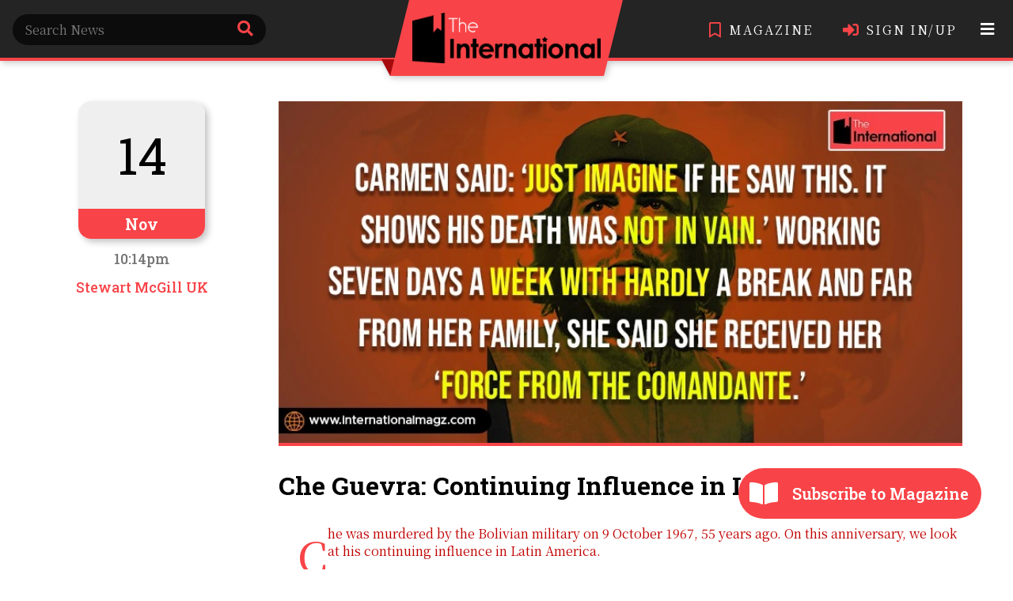

--- FILE ---
content_type: text/html; charset=UTF-8
request_url: https://www.internationalmagz.com/articles/che-guevra-continuing-influence-in-latin-america
body_size: 40004
content:
<!doctype html>
<html>
<head>
<meta charset="utf-8">
<title>Che Guevra: Continuing Influence in Latin America: The International Magz</title>
<meta name="description" content="Che Guevra: Continuing Influence in Latin America - The International Magz">
<meta property="og:title" content="Che Guevra: Continuing Influence in Latin America" />
<meta property="og:url" content="https://www.internationalmagz.com/articles/che-guevra-continuing-influence-in-latin-america" />
<meta property="og:image" content="https://www.internationalmagz.com/images/POST1OUCzMzRPtsY.webp" />
<meta property="og:type" content="website" />
<meta property="og:description" content="Che Guevra: Continuing Influence in Latin America - The International Magz" />
<meta property="og:site_name" content="The International Magz" />
<meta property="twitter:domain" content="internationalmagz.com">
<meta property="twitter:url" content="https://www.internationalmagz.com/articles/che-guevra-continuing-influence-in-latin-america">
<meta name="twitter:card" content="summary_large_image" />
<meta name="twitter:title" content="Che Guevra: Continuing Influence in Latin America">
<meta name="twitter:description" content="Che Guevra: Continuing Influence in Latin America - The International Magz">
<meta name="twitter:image" content="https://www.internationalmagz.com/images/POST1OUCzMzRPtsY.webp">
<meta name="twitter:image:alt" content="Che Guevra: Continuing Influence in Latin America: The International Magz" />
<meta name="viewport" content="width=device-width, initial-scale=1">
	<!-- <link rel="stylesheet" type="text/css" href="https://bengalwebsolution.com/helix/cdn/common/?v2,1000px" /> -->
    <link rel="stylesheet" type="text/css" href="/UX/common.css" />
	<link rel="stylesheet" href="https://cdnjs.cloudflare.com/ajax/libs/font-awesome/5.15.4/css/all.min.css" integrity="sha512-1ycn6IcaQQ40/MKBW2W4Rhis/DbILU74C1vSrLJxCq57o941Ym01SwNsOMqvEBFlcgUa6xLiPY/NS5R+E6ztJQ==" crossorigin="anonymous" referrerpolicy="no-referrer" />
	<link rel="stylesheet" href="https://cdnjs.cloudflare.com/ajax/libs/animate.css/3.7.2/animate.min.css">
	<link rel="stylesheet" href="https://cdnjs.cloudflare.com/ajax/libs/hover.css/2.3.1/css/hover-min.css" integrity="sha256-c+C87jupO1otD1I5uyxV68WmSLCqtIoNlcHLXtzLCT0=" crossorigin="anonymous" />
	<link rel="stylesheet" type="text/css" href="/UX/MagnumUX.css" />
	<link rel="shortcut icon" href="/imx/favicon.webp">
	<script src="https://ajax.googleapis.com/ajax/libs/jquery/3.5.1/jquery.min.js"></script>
	<link rel="stylesheet" href="https://cdn.jsdelivr.net/gh/fancyapps/fancybox@3.5.7/dist/jquery.fancybox.min.css" />
	<script src="https://cdn.jsdelivr.net/gh/fancyapps/fancybox@3.5.7/dist/jquery.fancybox.min.js"></script>
	<script src="https://cdn.jsdelivr.net/npm/clipboard@2.0.6/dist/clipboard.min.js"></script><!-- Global site tag (gtag.js) - Google Analytics -->
<script async src="https://www.googletagmanager.com/gtag/js?id=G-0T2SEF7FWE"></script>
<script>
  window.dataLayer = window.dataLayer || [];
  function gtag(){dataLayer.push(arguments);}
  gtag('js', new Date());

  gtag('config', 'G-0T2SEF7FWE');
</script>
</head>

<body class="pt8">
	<header>
        <nav class="pc flex flex-ac ds pt0125 bb025">
            <div class="p1 srfc">
                <form id="srf">
                    <input type="search" name="search" class="pt05 pb05 pl1 pr3 vam br2 btrb2" minlength="10" placeholder="Search News" required />
                    <input type="submit" id="srsub" value="Submit" hidden />
                    <label class="srsub pl1 pr1" for="srsub"><i class="fas fa-search c1 vam"></i></label>
                </form>
            </div>
            <div class="logo">
                <a href="/"><img src="/imx/logo-r.webp" alt="The International" /></a>
            </div>
            <div class="mags p1">
                <a href="/magazine" class="mr2"><i class="far fa-bookmark c1 mr05 vam"></i><span class="vam trans_c">MAGAZINE</span></a>
                <a href="/login"><i class="fas fa-sign-in-alt c1 mr05 vam"></i><span class="vam trans_c">SIGN IN/UP</span></a>
				<ul class="pcxp">
					<li>
						<button data-action="pc-xp" class="tar trans_c"><i class="fas fa-bars"></i></button>
						<ul class="trans bc1 w br05">
							<li><a href="/about" class="pb05 pt075 pl1 pr1 trans"><i class="fas fa-praying-hands mr05"></i><span>ABOUT US</span></a></li>
							<li><a href="/team" class="pb05 pt075 pl1 pr1 trans"><i class="fas fa-users mr05"></i><span>OUR TEAM</span></a></li>
							<li><a href="/contact" class="pb05 pt075 pl1 pr1 trans"><i class="fas fa-headset mr05"></i><span>CONTACT US</span></a></li>
						</ul>
					</li>
				</ul>
            </div>
        </nav>
        <nav class="mob flex flex-ac bb025 ds">
            <div class="logo">
                <a href="/"><img src="/imx/logo-r.webp" alt="The International" /></a>
            </div>
            <div class="nav">
                <button data-action="nav-xp" class="p1 trans_c"><i class="fas fa-bars"></i></button>
                <ul class="trans bc1 br1">
                    <li class="srbx pb025 pt05 pl05 pr05">
                        <form id="msrf">
                            <input type="search" class="pt05 pb05 pl05 pr2 br2 bbx w" name="search" minlength="10" placeholder="Search News" required />
                            <input type="submit" id="msrsub" value="Submit" hidden />
                            <label for="msrsub" class="msrsub"><i class="fas fa-search c1"></i></label>
                        </form>
                    </li>
                    <li><a href="/login" class="pb05 pt05 pl05 pr05"><i class="fas fa-sign-in-alt mr05"></i><span class="w500">Sign In/Up</span></a></li>
                    <li><a href="/magazine" class="pb05 pt05 pl05 pr05"><i class="far fa-bookmark mr05"></i><span class="w500">Magazine</span></a></li>
                    <li><a href="/about" class="pb05 pt05 pl05 pr05"><i class="fas fa-praying-hands mr05"></i><span class="w500">About</span></a></li>
                    <li><a href="/team" class="pb05 pt05 pl05 pr05"><i class="fas fa-users mr05"></i><span class="w500">Our Team</span></a></li>
                    <li><a href="/contact" class="pb05 pt05 pl05 pr05"><i class="fas fa-headset mr05"></i><span class="w500">Contact</span></a></li>
                </ul>
            </div>
        </nav>
    </header>

<script type="text/javascript">
	$(document).on('submit', '#srf', function(e){
		e.preventDefault();
		
		window.location.href = '/search/'+$('#srf').find('input[name="search"]').val();
	});
	
	$(document).on('submit', '#msrf', function(e){
		e.preventDefault();
		
		window.location.href = '/search/'+$('#msrf').find('input[name="search"]').val();
	});
	
	$(document).on('click', '[data-action="nav-xp"]', function(){
		$(this).toggleClass('c1');
		$('.nav').toggleClass('show');
	});
</script>	
	<main>
		<section class="flex p1 blsec mb2">
			<div class="ncon pc">
				<div class="sticky tac">
					<div class="cale mla mra br1 bs05">
						<h1 class="bwx pt2 pb2">14</h1>
						<h4 class="bc1 w pt05 pb05">Nov</h4>
					</div>
					<h5 class="trb1 mt1">10:14pm</h5>
					<h5 class="mt1 c1">Stewart McGill UK</h5>
				</div>			</div>
			<div class="grbc">
				<div class="artc mla mra">
					<figure class="bb025">
						<img src="/images/POST1OUCzMzRPtsY.webp" alt="Che Guevra: Continuing Influence in Latin America" />
					</figure>
					<h1 class="h2 mt2 mb2 trans_c">Che Guevra: Continuing Influence in Latin America</h1>
					<h5 class="mob"><span class="c1 mr05 bl025 pl05 tr">Stewart McGill UK</span><span class="c1">/</span><span class="trb1 mr05">/</span><span class="trb1">10:14pm, Nov 14th '22</span></h5>
					<article>
						<p class="mt1">C</span><span style=" color: #C00000;">he was murdered by the Bolivian military on 9 October 1967, 55 years ago. On this anniversary, we look at his continuing influence in Latin America.</span></p><p class="mt1"><span style=" font-style: italic; color: #212121;">‘At the risk of seeming ridiculous, let me say that the true revolutionary is guided by a great feeling of love. It is impossible to think of a genuine revolutionary lacking this quality…Our vanguard revolutionaries must idealise their love for the people. </span></p><p class="mt1"><span style=" font-style: italic; color: #212121;">There is no life outside the revolution. In these conditions the revolutionary leaders must have a large dose of humanity, a large dose of a sense of justice and truth, to avoid falling into dogmatic extremes, into cold scholasticism, into isolation from the masses. </span></p><p class="mt1"><span style=" font-style: italic; color: #C00000;">Each and every one of us punctually pays his share of sacrifice, aware of being rewarded by the satisfaction of fulfilling our duty, aware of advancing with everyone towards the new human being who is to be glimpsed on the horizon…The road is long and in part unknown; we are aware of our limitations. We will make the twenty-first century man, we ourselves.”</p><p class="mt1"></span><span style=" color: #C00000;"></p><p class="mt1"></span><span style=" font-style: italic; color: #212121;">Socialism and Man in Cuba, 1965.</p><p class="mt1"></span><span style=" color: #212121;">Ernesto Guevara. </span></p><p class="mt1"><span style=" color: #212121;">Most people just quote the opening lines about love: I like to quote the rest of the passage as it says something about the intelligent austerity of the man, his humility, his acknowledgement of the tendencies of the intellectual elite to arrogantly detach themselves from the people, and his overwhelming commitment. This helps us understand why we still talk about the man 55 years after his death, it’s about more than an iconic image. </span></p><p class="mt1"><span style=" color: #FF0000;"><strong>Probably the most striking testament to the role of Che in Latin American memory, and his continuing influence, came in June 2019 in Chile, shortly before the </strong></span><span style=" font-style: italic; color: #FF0000;"><strong>Estallido Social  </strong></span><span style=" color: #FF0000;"><strong>in October 2019 that led to the downfall of the Chileno neoliberal regime and the resurgence of hope across the continent. </strong></span></p><p class="mt1"><span style=" color: #212121;">The Chilean Lower Chamber of Congress voted on a right-wing proposal to have Ernesto “Che” Guevara’s accomplishments erased from school textbooks and to include instead alleged “war crimes” committed in the Cuban Revolution. </span></p><p class="mt1"><span style=" color: #C00000;">“The Chilean right seeks to distort the historical reality of our country and now the rest of the world,” Communist Party legislator Carmen Hertz asserted when speaking against the proposal taking the floor adding that "they intend to create a false tie between those who were supporters and accomplices of extermination policies and those who were its victims." </span></p><figure class="mt1" style="padding: 0px;"><img src="https://res.cloudinary.com/international-magz/image/upload/v1668444272/pj3dvvgjs4c1cbokikyk.jpg" class="wid100p" style="position: relative;" alt="Image"></figure><p class="mt1"><span style=" color: #C00000;"></span></p><p class="mt1"><span style=" color: #212121;">It was a heated debate and ended with defeat for the right, 70 votes against, 62 in favour and 12 abstentions. Right-wing lawmakers from the Democratic Independent Union (UDI), who spearheaded the idea, aimed to demystify Che's figure as a "hero of the left,” as many right-wing governments have tried to do so for decades. The fact that they even bothered to do so, in a country that seemed so settled as Chile prior to the </span><span style=" font-style: italic; color: #212121;">Estallido </span><span style=" color: #212121;">is a testament to the continuing power of the Guevara example and his ability to still antagonise the right-wing after so many years. </span></p><p class="mt1"><span style=" color: #212121;">Further evidence of this came in a meeting between Chile’s new leftish </span><a href=https://www.newyorker.com/magazine/2022/06/13/can-chiles-young-president-reimagine-the-latin-american-left class="c1" style="text-decoration: underline;">President Boric</a><span style=" color: #212121;"> and Jon Lee Anderson, one of Che’s biographers, in June this year: </p><p class="mt1">‘On the balcony, Boric searched on his phone for a poem: “Shocked, Angry,” the Uruguayan poet Mario Benedetti’s response to Che Guevara’s killing, in 1967. Standing amid friends and aides, he read in a theatrical voice, with a finger held aloft for emphasis: “One finger is / enough to show us the way / to accuse the monster and its firebrands / to pull the triggers again.”</span></p><p class="mt1"><span style=" color: #212121;">Interesting that even someone as determined to look sensible and avoid the appearance of being a proper leftist as Boric should pull out and quote a famous work on the anguish of the writer at the death of Che. </span></p><p class="mt1"><span style=" color: #1F2021;">Nearly every upsurge of revolutionary movements in Latin America over the last forty years contains traces of ‘Guevarismo' – sometimes explicit, sometimes glimpsed. In the view of indigenous rights activist </span><a href=https://en.wikipedia.org/wiki/Rigoberta_Mench%C3%BA class="c1" style="text-decoration: underline;">Rigoberta Menchú</a><span style=" color: #1F2021;">, ‘In these present times, when for many, ethics and other profound moral values are seen to be so easily bought and sold, the example of Che Guevara takes on an even greater dimension.’</span></p><p class="mt1"><span style=" color: #1F2021;">In Nicaragua, the </span><a href=https://en.wikipedia.org/wiki/Sandinista_National_Liberation_Front class="c1" style="text-decoration: underline;">Sandinistas</a><span style=" color: #1F2021;">, a group with ideological roots in Guevarismo though with a lineage going back much further, won re-election in 2006 and their supporters wore Guevara T-shirts during the victory celebrations </span></p><p class="mt1"><span style=" color: #1F2021;">Bolivian leader Evo Morales has paid many tributes to Guevara including visiting his initial burial site in Bolivia to declare "Che Lives", and installed a portrait of the Argentine made from local </span><a href=https://en.wikipedia.org/wiki/Coca class="c1" style="text-decoration: underline;">coca</a><span style=" color: #1F2021;"> leaves in his presidential suite.</span><span style=" color: #0645AC;">[</span><span style=" color: #1F2021;">In 2006, Venezuelan president </span><a href=https://en.wikipedia.org/wiki/Hugo_Ch%C3%A1vez class="c1" style="text-decoration: underline;">Hugo Chávez</a><span style=" color: #1F2021;"> who has referred to Guevara as an ‘infinite revolutionary’ and who has been known to address audiences in a Che Guevara T-shirt, accompanied Fidel Castro on a tour of Guevara’s boyhood home in Argentina, describing the experience as ‘a real honour.’</p><p class="mt1"></span></p><p class="mt1"><span style=" color: #1F2021;">Guevara’s daughter Aleida also transcribed an extensive interview with Chávez where he outlined his plans for "The New Latin America", later the interview was released  in book form.Guevara was also a key inspirational figure to the Colombian guerrilla movements, including the various FARC factions and the Mexican </span><a href=https://en.wikipedia.org/wiki/Zapatista_Army_of_National_Liberation class="c1" style="text-decoration: underline;">Zapatistas</a><span style=" color: #1F2021;"> led by </span><a href=https://en.wikipedia.org/wiki/Subcomandante_Marcos class="c1" style="text-decoration: underline;">Subcomandante Marcos</a><span style=" color: #1F2021;">, himself a ‘Che-like’ figure. Also, the ‘expressions of the popular will’ that Che favoured over ballot-box democracy – neighbourhood courts and the </span><a href=https://en.wikipedia.org/wiki/Committees_for_the_Defense_of_the_Revolution class="c1" style="text-decoration: underline;">Committees for the Defense of the Revolution</a><span style=" color: #1F2021;"> – have found new expression in Venezuela and Bolivia.</span></p><p class="mt1"><span style=" color: #FF0000;"><strong>Amongst the youth of Latin America, Guevara's memoir </strong></span><a href=https://en.wikipedia.org/wiki/The_Motorcycle_Diaries_(book) class="c1" style="text-decoration: underline;">The Motorcycle Diaries</a><span style=" color: #FF0000;"><strong> has become a cult favourite with college students and young intellectuals.This has allowed Guevara to emerge as ‘a romantic and tragic young adventurer, who has as much in common with </strong></span><a href=https://en.wikipedia.org/wiki/Jack_Kerouac class="c1" style="text-decoration: underline;">Jack Kerouac</a><span style=" color: #FF0000;"><strong> or </strong></span><a href=https://en.wikipedia.org/wiki/James_Dean class="c1" style="text-decoration: underline;">James Dean</a><span style=" color: #FF0000;"><strong> as with </strong></span><a href=https://en.wikipedia.org/wiki/Fidel_Castro class="c1" style="text-decoration: underline;">Fidel Castro</a><span style=" color: #FF0000;"><strong>' according to Larry Rohter writing in the </strong></span><a href=https://www.nytimes.com/2004/05/26/world/letter-from-the-americas-che-today-more-easy-rider-than-revolutionary.html?pagewanted=all&src class="c1" style="text-decoration: underline;">New York Times</a><span style=" color: #FF0000;"><strong> in 2004. </strong></span></p><p class="mt1"><span style=" color: #1F2021;">Jon Lee Anderson has theorised that Che is "a figure who can constantly be examined and re-examined, to the younger, post-cold-war generation of Latin Americans, Che stands up as the perennial </span><span style=" color: #0645AC;">Icarus</span><span style=" color: #1F2021;">, a self-immolating figure who represents the romantic tragedy of youth. Their Che is not just a potent figure of protest, but the idealistic, questioning kid who exists in every society and every time.’ (Quoted in the Larry Rohter article.)</span></p><p class="mt1"><span style=" color: #1F2021;">There is something to all this about the timeless iconography, and the man as a symbol of universal rebellion who appeals to ‘questioning kids’ everywhere, but as ever bourgeois thought tends to the superficial. Che’s memory continues and resonates in Latin America because of: </span></p><h4 class="mt2">Its continuing relevance to the concrete conditions in Latin America; </h4><h4 class="mt2">Its appeal to the spiritual consciousness of a continent upon which western materialism and individualism was an imperial imposition, not an organic development; </h4><h4 class="mt2">And the fact that the man had a lot of interesting and intelligent things to say, he was way more than a pretty face setting a bold and pure revolutionary example. </h4><h4 class="mt2">Wealth and Inequality</h4><p class="mt1"><span style=" color: #1F2021;">I wrote this in late 2019 when I was in Chile and took part in some of the demonstrations against the regime:</span></p><p class="mt1"><span style=" color: #C00000;">‘People across most countries were shocked when the riots kicked off: Chile was an OECD country, a stable democracy, the place that provided a model for development of the rest of Latin America etc etc ....Chilenos weren’t. </span></p><p class="mt1"><span style=" color: #1F2021;">Chile is a rich country full of poor people. </span></p><p class="mt1"><span style=" color: #1F2021;">While the country’s per capita income would give Chileans over $2,000 a month, most make $550 a month or less. A 2018 government study showed that the richest Chileans had an income nearly 14 times greater than the poorest. Chile is the most unequal of OECD countries, with an income gap that’s about 65% higher than the OECD average. </span></p><p class="mt1"><span style=" color: #1F2021;">Now that’s not seriously high by Latin American standards, Chile has mid-range inequality by the standards of the region and many Chilenos are well-off compared to other people in South and Central America, but the fact the country enjoys such wealth and shares it so badly is the driving force behind the protests.’</span></p><p class="mt1"><span style=" color: #1F2021;">In Latin America, the richest 10% of people capture 54% of the national income, making it one of the most </span><a href=https://wid.world/es/mundo#sptinc_p90p100_z/US;FR;DE;CN;ZA;GB;WO/last/eu/k/p/yearly/s/false/25.873500000000003/80/curve/false/country class="c1" style="text-decoration: underline;">unequal regions</a><span style=" color: #1F2021;"> in the world</span></p><p class="mt1"><span style=" color: #1F2021;">This recent blog post from the </span><a href=https://blogs.lse.ac.uk/latamcaribbean/2021/04/29/forever-unequal-mould-breaking-strategies-to-reduce-inequality-in-latin-america/ class="c1" style="text-decoration: underline;">London School of Economics</a><span style=" color: #1F2021;">, not exactly comrades, states very clearly: </span></p><p class="mt1"><span style=" color: #1F2021;"></p><p class="mt1">‘</span><span style=" font-style: italic; color: #1F2021;">The region now needs to go beyond palliative solutions that target symptoms and instead attack the root causes. But how?</span></p><p class="mt1"><span style=" font-style: italic; color: #C00000;">1. Focusing more on pre-distribution inequality;</span></p><p class="mt1"><span style=" font-style: italic; color: #C00000;">2. Reducing commodity dependence;</span></p><p class="mt1"><span style=" font-style: italic; color: #C00000;">3. Using industrial policy more strategically;</span></p><p class="mt1"><span style=" font-style: italic; color: #C00000;">4. Going beyond conditional cash transfers given a paucity of production jobs;</span></p><p class="mt1"><span style=" font-style: italic; color: #C00000;">5. Accepting that inequality leads to economic instability and social unrest.’</span></p><img src="https://res.cloudinary.com/international-magz/image/upload/v1668444273/sghwvvvqs7anopfrjtbc.jpg" class="" style="margin: 1rem 1rem 1rem 1rem;position: relative; width: 40vh; float: right;" alt="Image"><p class="mt1"><span style=" color: #1F2021;">As we will see later, Che Guevara recognised many of these issues and started to work on them when he was engaged in the task of building socialism in Cuba after the revolution. Unlike the LSE and bourgeois economists in general, Che as a Marxist recognised that to effect the real and fundamental changes outlined above, it is necessary to remove the ruling class and deprive them of the wealth and hegemony that enables them to pursue their class interest. Che believed that this would take armed revolution and, given the intensity of the rearguard actions undertaken by the beleaguered capitalist class in Bolivia,with similar to follow in Chile and Brazil perhaps, it is easy to see why Che’s words and example resonate still. </p><p class="mt1"></span><span style=" color: #1F2021;"></span></p><figure style="z-index: 2;padding: 0px;width: 70vh;float: left;margin: 7px 7px 7px 7px;max-width: fit-content;" class="mt1 adv"><figcaption class="p1 tac bwx" style="display: flex;flex-direction: row;justify-content: space-evenly;"><i>If you read our blogs then why not our magazine!!!</i><div style="padding-left: 7px;z-index: 3;cursor: pointer;height: fit-content;color: red;font-size: 1.4rem;" onclick="(function () {document.getElementsByClassName('adv')[0].style.display = 'none';})();">✕</div></figcaption><img src="https://intlmagzad.netlify.app/img.jpeg" class="wid100p" style="position: relative;cursor: pointer;" alt="Image" onclick="window.open('https://internationalmagz.com/magazine', '_blank');"><figcaption class="p1 tac bwx" style="font-size: 0.9rem" onclick="window.open('https://internationalmagz.com/magazine', '_blank');"><a href="https://www.internationalmagz.com/magazine"></a><a href="https://www.internationalmagz.com/magazine"><strong style="font-style: italic;"></strong></a><strong style="font-style: italic;"><a href="https://www.internationalmagz.com/magazine" class="c1" style="text-decoration: underline;">Click here</a> to subscribe our monthly magazine<strong></strong></strong></figcaption></figure><h4 class="mt2">Quasi-ReligiousAppeal to the Consciousness</h4><p class="mt1"><span style=" color: #1F2021;">Siles del Valle’s book, </span><span style=" font-style: italic; color: #1F2021;">La guerrilla del Che y la narrativa Boliviana</span><span style=" color: #1F2021;"> (1996) provides an interesting account of the ‘spiritual’ and psychological impact of Guevara. </span><span style=" color: #C00000;">He explores Che’s concept of ‘the new man’ which he considers the ideological cornerstone of Che’s revolutionary praxis and an important source of inspiration for those who followed his example (See the opening paragraphs of this article for Che’s expression of how the new man should think and behave); del Valle compares and links Che’s vision of the new man and revolutionary love with the Christian body and theory of practice known as liberation theology that originated in Latin America in the 1960s. The book focuses on Bolivia and del Valle demonstrates how Che’s death, his concept of the new man, the ideals of the liberation theology and the political movements inspired by Che’s example influenced Bolivian popular literature an politics right up to the mid-1990s when the book was written. And now look at the advances being made in Bolivia. </span></p><p class="mt1"><span style=" color: #1F2021;">When researching the article I noticed how often I saw people talking about ‘the example of Che,’ which reminded me of my own religious upbringing and people talking about ‘the example of Christ.’ This also reminded me of the words of the British politician and radio talk show host, </span><a href=https://www.independent.co.uk/opinion/commentators/george-galloway-should-che-be-an-icon-yes-396109.html class="c1" style="text-decoration: underline;">George Galloway</a><span style=" color: #1F2021;">:</p><p class="mt1"></span><span style=" color: #C00000;">‘one of the greatest mistakes the US state ever made was to create those pictures of Che's corpse. Its Christ-like poise in death ensured that his appeal would reach way beyond the turbulent university campus and into the hearts of the faithful, flocking to the worldly, fiery sermons of the liberation theologists.’</span></p><p class="mt1"><a href=https://www.economist.com/leaders/2007/10/11/a-modern-saint-and-sinner class="c1" style="text-decoration: underline;">The Economist magazine</a><span style=" color: #1F2021;"></p><p class="mt1"></span><span style=" color: #1F2021;">,in a predictably hostile and arrogant article in 2007, also pointed out the power of the Christ narrative in ensuring the power and longevity of Che’s influence: </p><p class="mt1"></span></p><p class="mt1"><span style=" color: #1F2021;">Whatever you think of Christianity or any organised religion, they have powerful semiotics and tell good stories that resonate, this is partly why they survive despite mountain ranges of evidence against their accuracy and consistency. And people admire toughness, purity of intent and a selfless lack of materialism: in a Latin America roiled by a murderous, rapacious capitalism and suffused with a religiosity borne from a meld of catholicism and indigenous beliefs, Che’s example and sacrifice will resound for many more decades.</span></p><figure class="mt1" style="padding: 0px;"><img src="https://res.cloudinary.com/international-magz/image/upload/v1668444274/vzuvnjxtcunfh1jmtkzj.jpg" class="wid100p" style="position: relative;" alt="Image"></figure><p class="mt1"><span style=" color: #1F2021;"><strong></strong></span></p><h4 class="mt2">Che, a Good Communist and Economist</h4><p class="mt1"><span style=" color: #1F2021;">Back to material affairs. Too many forget that Che spent a good few years after the success of the revolution engaged in the practical matters of building a new socialist society. He headed up the national bank for a while: the story goes that Fidel said in a meeting that he needed ‘a good economist’ to run the bank; Che thought he said ‘a good communist’ and put his hand up saying ‘that’s me!’ After some shock and laughter, he got the job. </span></p><p class="mt1"><span style=" color: #C00000;"><strong>Helen Yaffe from the University of Glasgow wrote an excellent book in 2009 about Che’s time building socialism in Cuba: </strong></span><span style=" font-style: italic; color: #C00000;"><strong>Che Guevara: The Economics of Revolution </strong></span><span style=" color: #C00000;"><strong>is a highly interesting and informative example of Che’s continuing legacy and one that deserves more attention. She points out that, </strong></span><span style=" font-style: italic; color: #C00000;"><strong>inter alia</strong></span><span style=" color: #C00000;"><strong>,  Che looked at institutionalising psychology as an economic management tool, set up nine research and development institutes including one for ‘green medicine,’ experimented with computerised accounts for industry formulated a new salary scale, promoted workers’ inventions and innovations, drove the mechanisation of agriculture, promoted the concept of work as a social duty and created an apparatus for workers’ management of industry. Many of these projects have evolved into major areas of activity and social organisation in Cuba today. </strong></span></p><p class="mt1"><span style=" color: #1F2021;">Yaffe points out that she was very aware of the ‘existential’ Marx, the man of the Economic Philosophical Manuscripts, he did not confine himself to hard economic analysis. She quotes Che from a 1964 interview:</span></p><p class="mt1"><span style=" color: #1F2021;">‘Marx was concerned with both economic facts and their reflection in the mind, which he called a “fact of consciousness.” If Communism neglects facts of consciousness it can serve as a method of distribution but it will no longer express revolutionary moral values.’ Che felt that through the revolutionary process Cubans would transform themselves and this in turn would impact upon the institutions and relations they established within the revolution. </p><p class="mt1"></span></p><p class="mt1"><span style=" color: #1F2021;">Che visited Yugoslavia and was impressed by various aspects of the self-management system there but described it as managerial capitalism with a socialist distribution of profits and pointed to the potential for competition amongst enterprises to to distort the socialist spirit. He also detected elements of managerial capitalism developing in the Soviet Union of the early 1960s, and forecast that this could lead to a return to capitalism. </span></p><h4 class="mt2">Che made plans for economic diversification and rapid industrialisation that  ultimately proved to be impracticable in view of the country's incorporation into the COMECON system. As early as 1965, the Yugoslav communist journal Borba observed the many half-completed or empty factories in Cuba, a legacy of Guevara's short tenure as Minister of Industries, ‘standing like sad memories of the conflict between pretension and reality.’ But Che was right, diversification and industrialisation were important, developing countries have to free themselves from many dependencies, including that upon the commodities cycle. See the LSE blog analysis referred to above.  </h4><h4 class="mt2">Concluding Remarks</h4><p class="mt1"><span style=" color: #1F2021;">We end with a couple of quotes from Latin America, the first from Carmen a cuban nurse working in Vallegrande in Bolivia where Che’s body was laid out to view. Just behind that site, she worked in a clinic with 26 Cuban staff providing free health care to the community. The health programme was supported by a Bolivarian initiative and accord between Venezuela, Cuba and Bolivia. What Che was unable to do as a guerilla was now being carried out peacefully. </span></p><p class="mt1"><a href=https://www.redpepper.org.uk/searching-for-che/ class="c1" style="text-decoration: underline;">Carmen said</a><span style=" color: #1F2021;">: </span><span style=" color: #FF0000;"><strong>‘Just imagine if he saw this. It shows his death was not in vain.’ Working seven days a week with hardly a break and far from her family, she said she received her ‘force from the Comandante.’</strong></span></p><p class="mt1"><span style=" color: #212121;">And finally, The Argentine/Chilean writer Ariel Dorfman said that Guevara's enduring appeal might be because;</span></p><p class="mt1"><span style=" color: #212121;">‘to those who will never follow in his footsteps, submerged as they are in a world of cynicism, self-interest and frantic consumption, nothing could be more vicariously gratifying than Che's disdain for material comfort and everyday desires.’</span></p><p class="mt1"><span style=" color: #212121;">¡Vive el Comandante!</span></p></p>
					</article>
				</div>				<div class="magbc mt2 mb2">
					<a href="/magazine">
						<div class="flex flex-ac bwx">
							<div class="magbci tac mr2 pr1"><i class="fas fa-file-alt w"></i></div>
							<div class="pr2">
								<h2 class="h5 c1 mb05 trans_c">Get Something More!</h2>
								<h2 class="h4 trans_c">Explore &amp; Subscribe to our Premium Monthly Magazines</h2>
							</div>
						</div>
					</a>
				</div>
								<div class="grid grbx">
					<div>
						<a href="/articles/mass-shootings-in-us-human-rights-and-mass-murder-in-us">
							<div>
								<figure class="mb1 trans">
									<img src="/images/POST1NVwtLm1i2K9.webp" alt="Human Rights and Mass Murder: United States has no moral standing left" />
								</figure>
								<h5><span class="c1 mr05 bl025 pl05 tr">Owen Williamson USA              and             Jagadish Paudel USA</span><span class="c1">/</span><span class="trb1 mr05">/</span><span class="trb1">9:24am, May 30th '22</span></h5>
								<h1 class="h3 mt1 mb1 trans_c">Human Rights and Mass Murder: United States has no moral standing left</h1>
								<p>The horrendous mass killing of nineteen primary school children and two teachers in Uvalde, Texas, on May 24, 2022, a massacre reported around the world, leaves the United States with not even a proverbial....</p>
								<h6 class="c1 mt05"><i class="fas fa-glasses mr05 trans_c"></i>Read More</h6>
							</div>
						</a>
					</div><div>
						<a href="/articles/post-27">
							<div>
								<figure class="mb1 trans">
									<img src="/images/POST1KEAWdUpmHxQ.webp" alt="The APR : only political expression that offers Venezuelan youth a consistent fight for the future" />
								</figure>
								<h5><span class="c1 mr05 bl025 pl05 tr">Hugo Rojas Venezuela</span><span class="c1">/</span><span class="trb1 mr05">/</span><span class="trb1">3:06pm, Nov 16th '20</span></h5>
								<h1 class="h3 mt1 mb1 trans_c">The APR : only political expression that offers Venezuelan youth a consistent fight for the future</h1>
								<p>The Communist Youth of Venezuela (JCV), the main quarry of cadres of the PCV, in the current context of class struggle inscribed in the structural collapse of the world capitalist system, is aimed at developing....</p>
								<h6 class="c1 mt05"><i class="fas fa-glasses mr05 trans_c"></i>Read More</h6>
							</div>
						</a>
					</div><div>
						<a href="/articles/painting-new-york-red">
							<div>
								<figure class="mb1 trans">
									<img src="/images/POST1MIlB9OM0Jr0.webp" alt="Painting New York Red" />
								</figure>
								<h5><span class="c1 mr05 bl025 pl05 tr">Sumedha Chatterjee Ireland</span><span class="c1">/</span><span class="trb1 mr05">/</span><span class="trb1">12:36am, Nov 4th '21</span></h5>
								<h1 class="h3 mt1 mb1 trans_c">Painting New York Red</h1>
								<p>American politics is led by three corporations in a trench coat. The two party system supposedly offers 'choices' to millions of American voters who place immense faith on the ballot box to bring about....</p>
								<h6 class="c1 mt05"><i class="fas fa-glasses mr05 trans_c"></i>Read More</h6>
							</div>
						</a>
					</div><div>
						<a href="/articles/Post-31">
							<div>
								<figure class="mb1 trans">
									<img src="/images/POST1KLVROMCdS2Y.webp" alt="From trade unions to farmers&apos; strike: India on its way to mass revolt" />
								</figure>
								<h5><span class="c1 mr05 bl025 pl05 tr">Debojit Banerjee  India</span><span class="c1">/</span><span class="trb1 mr05">/</span><span class="trb1">8:52pm, Dec 6th '20</span></h5>
								<h1 class="h3 mt1 mb1 trans_c">From trade unions to farmers&apos; strike: India on its way to mass revolt</h1>
								<p>Being a citizen of India, I am inclined to compare our economy with a coin which has 102 billionaires as it’s “Heads” who are getting busy everyday in living their sumptuous lives and 0.9 billion....</p>
								<h6 class="c1 mt05"><i class="fas fa-glasses mr05 trans_c"></i>Read More</h6>
							</div>
						</a>
					</div><div>
						<a href="/articles/capitalism-in-terminal-decline">
							<div>
								<figure class="mb1 trans">
									<img src="/images/POST1QxNqGlfj6C4.webp" alt="Capitalism in Terminal Decline" />
								</figure>
								<h5><span class="c1 mr05 bl025 pl05 tr">Ted Reese</span><span class="c1">/</span><span class="trb1 mr05">/</span><span class="trb1">12:15am, Aug 21st '23</span></h5>
								<h1 class="h3 mt1 mb1 trans_c">Capitalism in Terminal Decline</h1>
								<p>Karl Marx regarded socialism’s supersession of capitalism as a natural historical process. With the evolution of production from mechanisation to automation tending to abolish the source of (exchange)....</p>
								<h6 class="c1 mt05"><i class="fas fa-glasses mr05 trans_c"></i>Read More</h6>
							</div>
						</a>
					</div><div>
						<a href="/articles/post-11">
							<div>
								<figure class="mb1 trans">
									<img src="/images/POST1KsIhcumoSDn.webp" alt="Socialist Countries Lead the Pandemic Response" />
								</figure>
								<h5><span class="c1 mr05 bl025 pl05 tr">Adele Cain  Sweden</span><span class="c1">/</span><span class="trb1 mr05">/</span><span class="trb1">8:31pm, Oct 14th '20</span></h5>
								<h1 class="h3 mt1 mb1 trans_c">Socialist Countries Lead the Pandemic Response</h1>
								<p>At home and abroad, Socialist states have been at the forefront of public health, international aid efforts and medical research from the earliest days of the pandemic.  Vietnam, Laos, Cuba and China have....</p>
								<h6 class="c1 mt05"><i class="fas fa-glasses mr05 trans_c"></i>Read More</h6>
							</div>
						</a>
					</div>				</div>
							</div>
		</section>
    </main>
	
	<ul class="fxplus">
		<li><a href="/magazine" class="pr1 br4 bc1 w"><i class="fas fa-book-open vam"></i> <span class="h4 vam">Subscribe to Magazine</span></a></li>
	</ul>		
	<footer class="flex flex-ac bc1 w p05">
        <p>Copyright &copy; 2020 - 2026 The International</p>
        <p><a href="/terms-and-conditions" target="_blank">Terms &amp; Conditions</a> | <a href="/privacy-policy" target="_blank">Privacy Policy</a> | <a href="/refund-policy" target="_blank">Refund Policy</a></p>
        <p>Developed &amp; Designed by <a href="https://bengalwebsolution.com" class="vam" target="_blank"><img src="https://bengalwebsolution.com/helix/cdn/BWS_W1.png" alt="Bengal Web Solution" /></a></p>
    </footer></body>
</html>

--- FILE ---
content_type: text/css
request_url: https://www.internationalmagz.com/UX/common.css
body_size: 29050
content:
@charset "utf-8";
/* CSS Document */

:root
{
	--trw: rgba(255, 255, 255, 0.24);
	--trw05: rgba(255, 255, 255, 0.05);
	--trw08: rgba(255, 255, 255, 0.08);
	--trw1: rgba(255, 255, 255, 0.48);
	--trw2: rgba(255, 255, 255, 0.68);
	--trb: rgba(0, 0, 0, 0.24);
	--trb05: rgba(0, 0, 0, 0.05);
	--trb08: rgba(0, 0, 0, 0.08);
	--trb1: rgba(0, 0, 0, 0.54);
	--trb2: rgba(0, 0, 0, 0.68);
	--wx: #EFEFEF;
	--bx: #242424;
	--b: #000;
	--w: #FFF;
	--err: rgba(175,16,19,1.00);
	--ok: rgba(18,150,3,1.00);
}

html
{
	scroll-behavior: smooth;
}

input[type=number], select {
    -moz-appearance: textfield;
	appearance: textfield;
}

input[type=submit], button
{
	cursor: pointer;
}

input[type=submit]:active, button:active, input[type=submit]:focus, button:focus
{
	outline: 0;
}

input, select, textarea
{
	background-color: transparent;
}

/* Webkit browsers like Safari and Chrome */
input[type=number]::-webkit-inner-spin-button,
input[type=number]::-webkit-outer-spin-button {
    -webkit-appearance: none;
    margin: 0;
}

textarea
{
    resize: none;
}

*
{
	padding: 0px;
	border: none;
	margin: 0px;
	list-style: none;
	text-decoration: none;
	font-size: inherit;
	font-family: inherit;
	color: inherit;
	position: relative;
	font-weight: inherit;
	vertical-align: middle;
	box-sizing: border-box;
	-webkit-tap-highlight-color: transparent;
}

body
{
	width: 100%;
	overflow-x: hidden;
	background-size: cover;
	background-position: center;
	display: flex;
	flex-direction: column;
	min-height: 100vh;
}

footer
{
	margin-top: auto;
}

a, span, i, strong, input[type=radio]
{
	vertical-align: baseline;
}

address
{
	font-style: normal;
}

@media only screen
{
	.c1, .c1_h:hover
	{
		color: var(--c1);
	}
	
	.fc1
	{
		fill: var(--c1);
	}
	
	.c2, .c2_h:hover
	{
		color: var(--c2);
	}
	
	.fc2
	{
		fill: var(--c2);
	}
	
	.err
	{
		color: var(--err);
	}
	
	.errx
	{
		color: #F00;
	}
	
	.ok
	{
		color: var(--ok);
	}
	
	.cyan
	{
		color: cyan;
	}
	
	.red
	{
		color: red;
	}
	
	.icon114, .fs114
	{
		font-size: 1.14em;
	}
	
	.fs100
	{
		font-size: 1rem;
	}
	
	.fs124
	{
		font-size: 1.24rem;
	}
	
	.fs134
	{
		font-size: 1.34rem;
	}
	
	.fs140
	{
		font-size: 1.4rem;
	}
	
	.fs142
	{
		font-size: 1.42rem;
	}
	
	.fs144
	{
		font-size: 1.44rem;
	}
	
	.fs148
	{
		font-size: 1.48rem;
	}
	
	.fs150
	{
		font-size: 1.5rem;
	}
	
	.fs154
	{
		font-size: 1.54rem;
	}
	
	.fs158
	{
		font-size: 1.58rem;
	}
	
	.fs160
	{
		font-size: 1.6rem;
	}
	
	.fs164
	{
		font-size: 1.64rem;
	}
	
	.fs168
	{
		font-size: 1.68rem;
	}
	
	.fs170
	{
		font-size: 1.7rem;
	}
	
	.fs174
	{
		font-size: 1.74rem;
	}
	
	.fs178
	{
		font-size: 1.78rem;
	}
	
	.fs180
	{
		font-size: 1.8rem;
	}
	
	.fs184
	{
		font-size: 1.84rem;
	}
	
	.fs188
	{
		font-size: 1.88rem;
	}
	
	.fs190
	{
		font-size: 1.9rem;
	}
	
	.fs194
	{
		font-size: 1.94rem;
	}
	
	.fs198
	{
		font-size: 1.98rem;
	}
	
	.fs200
	{
		font-size: 2rem;
	}
	
	.w, .w_h:hover
	{
		color: var(--w);
	}
	
	.wx, .wx_h:hover
	{
		color: var(--wx);
	}
    
    .trw, .trw_h:hover
    {
        color: var(--trw);
    }
    
    .trw05, .trw05_h:hover
    {
        color: var(--trw05);
    }
    
    .trw08, .trw08_h:hover
    {
        color: var(--trw08);
    }
    
    .trw1, .trw1_h:hover
    {
        color: var(--trw1);
    }
    
    .trw2, .trw2_h:hover
    {
        color: var(--trw2);
    }
    
    .b, .b_h:hover
    {
        color: var(--b);
    }
    
    .bx, .bx_h:hover
    {
        color: var(--bx);
    }
    
    .trb, .trb_h:hover
    {
        color: var(--trb);
    }
    
    .trb05, .trb05_h:hover
    {
        color: var(--trb05);
    }
    
    .trb08, .trb08_h:hover
    {
        color: var(--trb08);
    }
    
    .trb1, .trb1_h:hover
    {
        color: var(--trb1);
    }
    
    .trb2, .trb2_h:hover
    {
        color: var(--trb2);
    }
	
	.bc1
	{
		background-color: var(--c1);
	}
	
	.bc2
	{
		background-color: var(--c2);
	}
	
	.bok
	{
		background-color: var(--ok);
	}
	
	.berr
	{
		background-color: var(--err);
	}
	
	.bw
	{
		background-color: var(--w);
	}
	
	.bb
	{
		background-color: var(--b);
	}
	
	.bwx
	{
		background-color: var(--wx);
	}
	
	.bbx
	{
		background-color: var(--bx);
	}
	
	.btrb
	{
		background-color: var(--trb);
	}
	
	.btrb05
	{
		background-color: var(--trb05);
	}
	
	.btrb08
	{
		background-color: var(--trb08);
	}
	
	.btrb1
	{
		background-color: var(--trb1);
	}
	
	.btrb2
	{
		background-color: var(--trb2);
	}
	
	.btrw
	{
		background-color: var(--trw);
	}
	
	.btrw05
	{
		background-color: var(--trw05);
	}
	
	.btrw08
	{
		background-color: var(--trw08);
	}
	
	.btrw1
	{
		background-color: var(--trw1);
	}
	
	.btrw2
	{
		background-color: var(--trw2);
	}
	
	.w900, h1.w900, h2.w900, h3.w900, h4.w900, h5.w900, h6.w900
	{
		font-weight: 900;
	}
	
	.w800, h1.w800, h2.w800, h3.w800, h4.w800, h5.w800, h6.w800
	{
		font-weight: 800;
	}
	
	strong, .w700, h1.w700, h2.w700, h3.w700, h4.w700, h5.w700, h6.w700
	{
		font-weight: 700;
	}
	
	.w600, h1.w600, h2.w600, h3.w600, h4.w600, h5.w600, h6.w600
	{
		font-weight: 600;
	}
	
	.w500, h1.w500, h2.w500, h3.w500, h4.w500, h5.w500, h6.w500
	{
		font-weight: 500;
	}
	
	.w400, h1.w400, h2.w400, h3.w400, h4.w400, h5.w400, h6.w400
	{
		font-weight: 400;
	}
	
	.w300, h1.w300, h2.w300, h3.w300, h4.w300, h5.w300, h6.w300
	{
		font-weight: 300;
	}
	
	.w200, h1.w200, h2.w200, h3.w200, h4.w200, h5.w200, h6.w200
	{
		font-weight: 200;
	}
	
	.w100, h1.w100, h2.w100, h3.w100, h4.w100, h5.w100, h6.w100
	{
		font-weight: 100;
	}
	
	.wid100p
	{
		width: 100%;
	}
	
	.wid90p
	{
		width: 90%;
	}
	
	.wid94p
	{
		width: 94%;
	}
	
	.wid84p
	{
		width: 84%;
	}
	
	.wid80p
	{
		width: 80%;
	}
	
	.wid74p
	{
		width: 74%;
	}
	
	.wid70p
	{
		width: 70%;
	}
	
	.wid68p
	{
		width: 68%;
	}
	
	.wid64p
	{
		width: 64%;
	}
	
	.wid60p
	{
		width: 60%;
	}
	
	.wid54p
	{
		width: 54%;
	}
	
	.wid50p
	{
		width: 50%;
	}
	
	.wid48p
	{
		width: 48%;
	}
	
	.wid44p
	{
		width: 44%;
	}
	
	.wid42p
	{
		width: 42%;
	}
	
	.wid40p
	{
		width: 40%;
	}
	
	.wid34p
	{
		width: 34%;
	}
	
	.wid30p
	{
		width: 30%;
	}
	
	.wid28p
	{
		width: 28%;
	}
	
	.wid24p
	{
		width: 24%;
	}
	
	.wid20p
	{
		width: 20%;
	}
	
	.bs05
	{
		-webkit-box-shadow: 0.25rem 0.25rem 0.5rem 0rem var(--trb);
		-moz-box-shadow: 0.25rem 0.25rem 0.5rem 0rem var(--trb);
		-o-box-shadow: 0.25rem 0.25rem 0.5rem 0rem var(--trb);
		-ms-box-shadow: 0.25rem 0.25rem 0.5rem 0rem var(--trb);
		box-shadow: 0.25rem 0.25rem 0.5rem 0rem var(--trb);
	}
	
	.ds
	{
		-webkit-filter: drop-shadow(0.125rem 0.125rem 0.25rem var(--trb));
		filter: drop-shadow(0.125rem 0.125rem 0.25rem var(--trb));
	}
	
	.ts
	{
		text-shadow: 0.125rem 0.125rem 0.25rem var(--trb2);
	}
	
	.br50p
	{
		-webkit-border-radius: 50%;
		-moz-border-radius: 50%;
		-o-border-radius: 50%;
		-ms-border-radius: 50%;
		border-radius: 50%;
	}
	
	.br4
	{
		-webkit-border-radius: 4rem;
		-moz-border-radius: 4rem;
		-o-border-radius: 4rem;
		-ms-border-radius: 4rem;
		border-radius: 4rem;
	}
	
	.br2
	{
		-webkit-border-radius: 2rem;
		-moz-border-radius: 2rem;
		-o-border-radius: 2rem;
		-ms-border-radius: 2rem;
		border-radius: 2rem;
	}
	
	.br1
	{
		-webkit-border-radius: 1rem;
		-moz-border-radius: 1rem;
		-o-border-radius: 1rem;
		-ms-border-radius: 1rem;
		border-radius: 1rem;
	}
	
	.br05
	{
		-webkit-border-radius: 0.5rem;
		-moz-border-radius: 0.5rem;
		-o-border-radius: 0.5rem;
		-ms-border-radius: 0.5rem;
		border-radius: 0.5rem;
	}
	
	.br025
	{
		-webkit-border-radius: 0.25rem;
		-moz-border-radius: 0.25rem;
		-o-border-radius: 0.25rem;
		-ms-border-radius: 0.25rem;
		border-radius: 0.25rem;
	}
	
	.trans--before::before, .trans_c--before::before, .trans1--before::before
	{
		content: "";
	}
	
	.trans, .trans:hover, .trans:focus, .trans--before::before, nav a, nav a:hover, .btn, .btn:hover
	{
		-webkit-transition: all 0.24s ease;
		-moz-transition: all 0.24s ease;
		-o-transition: all 0.24s ease;
		-ms-transition: all 0.24s ease;
		transition: all 0.24s ease;
	}
	
	.trans_c, .trans_c:hover, .trans_c:focus, .trans_c--before::before
	{
		-webkit-transition: color 0.24s ease;
		-moz-transition: color 0.24s ease;
		-o-transition: color 0.24s ease;
		-ms-transition: color 0.24s ease;
		transition: color 0.24s ease;
	}
	
	.trans1, .trans1:hover, .trans1:focus, .trans1--before::before
	{
		-webkit-transition: all 1s ease;
		-moz-transition: all 1s ease;
		-o-transition: all 1s ease;
		-ms-transition: all 1s ease;
		transition: all 1s ease;
	}
	
	.trans1_c, .trans1_c:hover, .trans1_c:focus, .trans1_c--before::before
	{
		-webkit-transition: color 1s ease, border 1s ease;
		-moz-transition: color 1s ease, border 1s ease;
		-o-transition: color 1s ease, border 1s ease;
		-ms-transition: color 1s ease, border 1s ease;
		transition: color 1s ease, border 1s ease;
	}
	
	.mt20vh
	{
		margin-top: 20vh;
	}
	
	.mt8
	{
		margin-top: 8rem;
	}
	
	.mt6
	{
		margin-top: 6rem;
	}
	
	.mt4
	{
		margin-top: 4rem;
	}
	
	.mt3
	{
		margin-top: 3rem;
	}
	
	.mt2
	{
		margin-top: 2rem;
	}
	
	.mt1
	{
		margin-top: 1rem;
	}
	
	.mt05
	{
		margin-top: 0.5rem;
	}
	
	.mt025
	{
		margin-top: 0.25rem;
	}
	
	.mta
	{
		margin-top: auto;
	}
	
	.mb20vh
	{
		margin-bottom: 20vh;
	}
	
	.mb8
	{
		margin-bottom: 8rem;
	}
	
	.mb6
	{
		margin-bottom: 6rem;
	}
	
	.mb4
	{
		margin-bottom: 4rem;
	}
	
	.mb3
	{
		margin-bottom: 3rem;
	}
	
	.mb2
	{
		margin-bottom: 2rem;
	}
	
	.mb1
	{
		margin-bottom: 1rem;
	}
	
	.mb05
	{
		margin-bottom: 0.5rem;
	}
	
	.mb025
	{
		margin-bottom: 0.25rem;
	}
	
	.mba
	{
		margin-bottom: auto;
	}
	
	.mr10vw
	{
		margin-right: 10vw;
	}
	
	.mr5vw
	{
		margin-right: 5vw;
	}
	
	.mr2
	{
		margin-right: 2rem;
	}
	
	.mr1
	{
		margin-right: 1rem;
	}
	
	.mr05
	{
		margin-right: 0.5rem;
	}
	
	.mr025
	{
		margin-right: 0.25rem;
	}
	
	.mra
	{
		margin-right: auto;
	}
	
	.ml10vw
	{
		margin-left: 10vw;
	}
	
	.ml5vw
	{
		margin-left: 5vw;
	}
	
	.ml2
	{
		margin-left: 2rem;
	}
	
	.ml1
	{
		margin-left: 1rem;
	}
	
	.ml05
	{
		margin-left: 0.5rem;
	}
	
	.ml025
	{
		margin-left: 0.25rem;
	}
	
	.mla
	{
		margin-left: auto;
	}
	
	.m4
	{
		margin: 4rem;
	}
	
	.m3
	{
		margin: 3rem;
	}
	
	.m2
	{
		margin: 2rem;
	}
	
	.m1
	{
		margin: 1rem;
	}
	
	.m05
	{
		margin: 0.5rem;
	}
	
	.m025
	{
		margin: 0.25rem;
	}
	
	.ma
	{
		margin: auto;
	}
	
	.ph10vw
	{
		padding-left: 10vw;
		padding-right: 10vw;
	}
	
	.ph5vw
	{
		padding-left: 5vw;
		padding-right: 5vw;
	}
	
	.p1x1
	{
		padding-top: 50%;
		padding-bottom: 50%;
	}
	
	.p16x9
	{
		padding-top: 28.125%;
		padding-bottom: 28.125%;
	}
	
	.p4x3
	{
		padding-top: 37.5%;
		padding-bottom: 37.5%;
	}
	
	.p16
	{
		padding: 16rem;
	}
	
	.p14
	{
		padding: 14rem;
	}
	
	.p12
	{
		padding: 12rem;
	}
	
	.p10
	{
		padding: 10rem;
	}
	
	.p8
	{
		padding: 8rem;
	}
	
	.p6
	{
		padding: 6rem;
	}
	
	.p4
	{
		padding: 4rem;
	}
	
	.p3
	{
		padding: 3rem;
	}
	
	.p2
	{
		padding: 2rem;
	}
	
	.p1
	{
		padding: 1rem;
	}
    
    .p075
    {
        padding: 0.75rem;
    }
	
	.p05
	{
		padding: 0.5rem;
	}
	
	.p025
	{
		padding: 0.25rem;
	}
	
	.p0125
	{
		padding: 0.125rem;
	}
	
	.pt16
	{
		padding-top: 16rem;
	}
	
	.pt14
	{
		padding-top: 14rem;
	}
	
	.pt12
	{
		padding-top: 12rem;
	}
	
	.pt10
	{
		padding-top: 10rem;
	}
	
	.pt8
	{
		padding-top: 8rem;
	}
	
	.pt6
	{
		padding-top: 6rem;
	}
	
	.pt4
	{
		padding-top: 4rem;
	}
	
	.pt4vw
	{
		padding-top: 4vw;
	}
	
	.pt3
	{
		padding-top: 3rem;
	}
	
	.pt2
	{
		padding-top: 2rem;
	}
	
	.pt1
	{
		padding-top: 1rem;
	}
    
    .pt075
    {
        padding-top: 0.75rem;
    }
	
	.pt05
	{
		padding-top: 0.5rem;
	}
	
	.pt025
	{
		padding-top: 0.25rem;
	}
	
	.pt0125
	{
		padding-top: 0.125rem;
	}
	
	.pb16
	{
		padding-bottom: 16rem;
	}
	
	.pb14
	{
		padding-bottom: 14rem;
	}
	
	.pb12
	{
		padding-bottom: 12rem;
	}
	
	.pb10
	{
		padding-bottom: 10rem;
	}
	
	.pb8
	{
		padding-bottom: 8rem;
	}
	
	.pb6
	{
		padding-bottom: 6rem;
	}
	
	.pb4
	{
		padding-bottom: 4rem;
	}
	
	.pb4vw
	{
		padding-bottom: 4vw;
	}
	
	.pb3
	{
		padding-bottom: 3rem;
	}
	
	.pb2
	{
		padding-bottom: 2rem;
	}
	
	.pb1
	{
		padding-bottom: 1rem;
	}
    
    .pb075
    {
        padding-bottom: 0.75rem;
    }
	
	.pb05
	{
		padding-bottom: 0.5rem;
	}
	
	.pb025
	{
		padding-bottom: 0.25rem;
	}
	
	.pb0125
	{
		padding-bottom: 0.125rem;
	}
	
	.pl10vw
	{
		padding-left: 10vw;
	}
	
	.pl5vw
	{
		padding-left: 5vw;
	}
	
	.pl16
	{
		padding-left: 16rem;
	}
	
	.pl14
	{
		padding-left: 14rem;
	}
	
	.pl12
	{
		padding-left: 12rem;
	}
	
	.pl10
	{
		padding-left: 10rem;
	}
	
	.pl8
	{
		padding-left: 8rem;
	}
	
	.pl6
	{
		padding-left: 6rem;
	}
	
	.pl4
	{
		padding-left: 4rem;
	}
	
	.pl3
	{
		padding-left: 3rem;
	}
	
	.pl2
	{
		padding-left: 2rem;
	}
	
	.pl1
	{
		padding-left: 1rem;
	}
    
    .pl075
    {
        padding-left: 0.75rem;
    }
	
	.pl05
	{
		padding-left: 0.5rem;
	}
	
	.pl025
	{
		padding-left: 0.25rem;
	}
	
	.pl0125
	{
		padding-left: 0.125rem;
	}
	
	.pr16
	{
		padding-right: 16rem;
	}
	
	.pr14
	{
		padding-right: 14rem;
	}
	
	.pr12
	{
		padding-right: 12rem;
	}
	
	.pr10
	{
		padding-right: 10rem;
	}
	
	.pr8
	{
		padding-right: 8rem;
	}
	
	.pr6
	{
		padding-right: 6rem;
	}
	
	.pr4
	{
		padding-right: 4rem;
	}
	
	.pr3
	{
		padding-right: 3rem;
	}
	
	.pr2
	{
		padding-right: 2rem;
	}
	
	.pr1
	{
		padding-right: 1rem;
	}
    
    .pr075
    {
        padding-right: 0.75rem;
    }
	
	.pr05
	{
		padding-right: 0.5rem;
	}
	
	.pr025
	{
		padding-right: 0.25rem;
	}
	
	.pr0125
	{
		padding-right: 0.125rem;
	}
	
	.pr10vw
	{
		padding-right: 10vw;
	}
	
	.pr5vw
	{
		padding-right: 5vw;
	}
	
	.bt025
	{
		border-top: 0.25rem solid var(--c1);
	}
	
	.bt025w
	{
		border-top: 0.25rem solid var(--w);
	}
	
	.bt025b
	{
		border-top: 0.25rem solid var(--b);
	}
	
	.bt0125
	{
		border-top: 0.125rem solid var(--c1);
	}
	
	.bt0125w
	{
		border-top: 0.125rem solid var(--w);
	}
	
	.bt0125b
	{
		border-top: 0.125rem solid var(--b);
	}
	
	.bb025
	{
		border-bottom: 0.25rem solid var(--c1);
	}
	
	.bb025w
	{
		border-bottom: 0.25rem solid var(--w);
	}
	
	.bb025b
	{
		border-bottom: 0.25rem solid var(--b);
	}
	
	.bb0125
	{
		border-bottom: 0.125rem solid var(--c1);
	}
	
	.bb0125w
	{
		border-bottom: 0.125rem solid var(--w);
	}
	
	.bb0125b
	{
		border-bottom: 0.125rem solid var(--b);
	}
	
	.bl025
	{
		border-left: 0.25rem solid var(--c1);
	}
	
	.bl025w
	{
		border-left: 0.25rem solid var(--w);
	}
	
	.bl025b
	{
		border-left: 0.25rem solid var(--b);
	}
	
	.bl0125
	{
		border-left: 0.125rem solid var(--c1);
	}
	
	.bl0125w
	{
		border-left: 0.125rem solid var(--w);
	}
	
	.bl0125b
	{
		border-left: 0.125rem solid var(--b);
	}
	
	.br025
	{
		border-right: 0.25rem solid var(--c1);
	}
	
	.br025w
	{
		border-right: 0.25rem solid var(--w);
	}
	
	.br025b
	{
		border-right: 0.25rem solid var(--b);
	}
	
	.br0125
	{
		border-right: 0.125rem solid var(--c1);
	}
	
	.br0125w
	{
		border-right: 0.125rem solid var(--w);
	}
	
	.br0125b
	{
		border-right: 0.125rem solid var(--b);
	}
	
	.b25
	{
		border: 0.25rem solid var(--c1);
	}
	
	.b25w
	{
		border: 0.25rem solid var(--w);
	}
	
	.b25b
	{
		border: 0.25rem solid var(--b);
	}
	
	.b0125
	{
		border: 0.125rem solid var(--c1);
	}
	
	.b0125w
	{
		border: 0.125rem solid var(--w);
	}
	
	.b0125b
	{
		border: 0.125rem solid var(--b);
	}
	
	.tal, .tal--before::before
	{
		text-align: left;
	}
	
	.tac, .tac--before::before
	{
		text-align: center;
	}
	
	.tar, .tar--before::before
	{
		text-align: right;
	}
	
	.vam
	{
		vertical-align: middle;
	}
	
	.vabase
	{
		vertical-align: baseline;
	}
	
	.vat
	{
		vertical-align: top;
	}
	
	.vab
	{
		vertical-align: bottom;
	}
	
	.flex
	{
		display: flex;
		justify-content: space-between;
	}
	
	.flex-sa
	{
		justify-content: space-around;
	}
	
	.flex-jc
	{
		justify-content: center;
	}
	
	.flex-js
	{
		justify-content: flex-start;
		justify-content: start;
	}
	
	
	.flex-as
	{
		align-items: flex-start;
		align-items: start;
	}
	
	.flex-ac
	{
		align-items: center;
	}
	
	.flex-ae
	{
		align-items: flex-end;
		align-items: end;
	}
	
	.flex-v
	{
		flex-direction: column;
	}
	
	.grid
	{
		display: grid;
	}
	
	.grx1
	{
		grid-template-columns: repeat(auto-fill, minmax(20rem, 1fr));
		grid-gap: 2rem;
	}
	
	.disnone, .vibrant-canvas, .owl-loaded .disabled
	{
		display: none;
	}
	
	.block
	{
		display: block;
	}
	
	.inline-block
	{
		display: inline-block;
	}
	
	.inline
	{
		display: inline;
	}
	
	.list-item
	{
		display: list-item;
	}
	
	button
	{
		background-color: transparent;
	}
	
	h1, h2, h3, h4, h5
	{
		line-height: 1.14;
	}
	
	h1, .h1
	{
		font-size: 2.6rem;
		font-weight: 700;
	}
	
	h2, .h2
	{
		font-size: 2rem;
		font-weight: 700;
	}
	
	h3, .h3
	{
		font-size: 1.5rem;
		font-weight: 600;
	}
	
	h4, .h4
	{
		font-size: 1.24rem;
		font-weight: 600;
	}
	
	h5, .h5
	{
		font-size: 1.1rem;
		font-weight: 500;
	}
	
	h6, .h6
	{
	    font-size: 1rem;
	    font-weight: 500;
	}
	
	p
	{
		text-indent: 1.5rem;
		line-height: 1.4;
	}
	
	.noInd, footer p
	{
		text-indent: 0px;
	}
	
	.ofCover
	{
		object-fit: cover;
	}
	
	.ofContain
	{
		object-fit: contain;
	}
	
	.btn
	{
		padding: 0px 1rem;
		line-height: 2rem;
		border: 0.25rem solid var(--c1);
        cursor: pointer;
        display: inline-block;
	}
	
	.btn:hover
	{
		color: var(--c1);
		border: 0.25rem solid var(--b);
	}
	
	.btn1:hover
	{
		color: var(--w);
		background-color: var(--c1);
		border: 0.25rem solid var(--c1);
	}
	
	.fancybox-content.fam
	{
		min-width: 18rem;
		width: 42vw;
		max-width: 62rem;
	}

	.owl-stage-outer
	{
		overflow: hidden;
	}

	.owl-item
	{
		display: inline-block;
	}

	.fancybox-navigation
	{
		top: 50%;
	}
	
	/* Custom Form Style to make it look more modern. We are assuming that c1 is the primary color of the site. */

	.formv2 > div
	{
		margin: 0.5rem 0rem;
	}

	.formv2 > div > div:not(.grecaptcha-badge):not(.grecaptcha-logo)
	{
		padding-top: 1.25rem;
	}

	.formv2 .flex > div
	{
		width: calc(50% - 1rem);
	}

	.formv2 input:not([type=submit]):not([type=radio]):not([type=checkbox]), .formv2 textarea, .formv2 select, .formv2 input ~ label, .formv2 textarea ~ label, .formv2 select ~ label
	{
		width: 100%;
		line-height: 1.6em;
		padding: 0px 1rem;
	}
	
	.formv2 select
	{
		padding: 0.25rem 3.5rem 0.25rem 1rem;
	}

	.formv2 *:not(.select2) select option
	{
		line-height: 1.6em;
	}

	.formv2 input[type=radio]
	{
		margin: 0.75rem 0.5rem 0rem 1rem;
	}

	.formv2 input[type=checkbox]
	{
		margin: 0.25rem 0rem 0.5rem 1rem;
	}

	.formv2 input
	{
		z-index: 1;
	}

	.formv2 input:not([type=submit]):not([type=radio]):not(.select2-search__field)
	{
		border-bottom: 0.25rem solid var(--wx);
	}
	
	.formv2 .select2 input[type=search].select2-search__field
	{
		padding: 0px;
	}
	
	.formv2 .select2-container--default.select2-container--focus .select2-selection--multiple, .formv2 .select2-container--default .select2-selection--multiple
	{
		border: none;
	}
	
	.formv2 .select2 .selection
	{
		border-bottom: 0.125rem solid var(--c1);
	}

	.formv2 textarea, .formv2 textarea ~ label
	{
		line-height: 1.4em;
	}

	.formv2 textarea
	{
		height: 6rem;
		z-index: 1;
		padding: 0px 1rem;
		border-left: 0.25rem solid var(--wx);
		border-right: 0.25rem solid var(--wx);
		border-bottom: 0.25rem solid var(--wx);
		-webkit-border-radius: 0px 0px 0.5rem 0.5rem;
		-moz-border-radius: 0px 0px 0.5rem 0.5rem;
		-o-border-radius: 0px 0px 0.5rem 0.5rem;
		-ms-border-radius: 0px 0px 0.5rem 0.5rem;
		border-radius: 0px 0px 0.5rem 0.5rem;
		-webkit-transition: all 0.24s ease;
		-moz-transition: all 0.24s ease;
		-o-transition: all 0.24s ease;
		-ms-transition: all 0.24s ease;
		transition: all 0.24s ease;
	}

	.formv2 textarea:focus, .formv2 textarea:not(:placeholder-shown)
	{
		border-left: 0.25rem solid var(--c1);
		border-bottom: 0.25rem solid var(--c1);
		border-right: 0.25rem solid var(--c1);
		-webkit-transition: all 0.24s ease;
		-moz-transition: all 0.24s ease;
		-o-transition: all 0.24s ease;
		-ms-transition: all 0.24s ease;
		transition: all 0.24s ease;
	}

	.formv2 input ~ label, .formv2 textarea ~ label, .formv2 select ~ label
	{
		position: absolute;
		top: 1rem;
		left: 0px;
		white-space: nowrap;
		overflow: hidden;
		text-overflow: ellipsis;
		-webkit-transition: all 0.24s ease;
		-moz-transition: all 0.24s ease;
		-o-transition: all 0.24s ease;
		-ms-transition: all 0.24s ease;
		transition: all 0.24s ease;
	}

	.formv2 input:focus ~ label, .formv2 input:not(:placeholder-shown) ~ label, .formv2 textarea:focus ~ label, .formv2 textarea:not(:placeholder-shown) ~ label, .formv2 select:focus ~ label, .formv2 select:not(:placeholder-shown) ~ label
	{
		top: 0px;
		line-height: 1rem;
		font-size: 0.88rem;
		color: var(--c1);
	}

	.formv2 *:not(.select2) input ~ span:nth-child(3), .formv2 *:not(.select2) select ~ span:nth-child(3)
	{
		position: absolute;
		display: block;
		bottom: 0px;
		left: 0rem;
		right: 0px;
		width: 0px;
		height: 0.25rem;
		margin: auto;
		background-color: var(--c1);
		z-index: 1;
		-webkit-transition: width 0.24s ease;
		-moz-transition: width 0.24s ease;
		-o-transition: width 0.24s ease;
		-ms-transition: width 0.24s ease;
		transition: width 0.24s ease;
	}
	
	.formv2 *:not(.select2) select ~ i
	{
		position: absolute;
		bottom: 0.25rem;
		right: 0px;
		width: 2.5rem;
		line-height: 1.6rem;
		text-align: center;
		color: var(--c1);
		pointer-events: none;
	}

	.formv2 *:not(.select2) input:focus ~ span:nth-child(3), .formv2 *:not(.select2) input:not(:placeholder-shown) ~ span:nth-child(3), .formv2 *:not(.select2) select:focus ~ span:nth-child(3), .formv2 *:not(.select2) select:not(:placeholder-shown) ~ span:nth-child(3)
	{
		width: 100%;
	}
	
	.fixed
	{
		position: fixed;
	}
	
	.absolute
	{
		position: absolute;
	}
	
	.relative
	{
		position: relative;
	}
	
	.sticky
	{
		position: sticky;
	}
	
	.static
	{
		position: static;
	}
}

@media only screen and (min-width: 1001px)
{
	.mob
	{
		display: none;
	}
}

@media only screen and (max-width: 1000px)
{
	.pc
	{
		display: none;
	}
	
	.m_mt20vh
	{
		margin-top: 20vh;
	}
	
	.m_mt8
	{
		margin-top: 8rem;
	}
	
	.m_mt6
	{
		margin-top: 6rem;
	}
	
	.m_mt4
	{
		margin-top: 4rem;
	}
	
	.m_mt3
	{
		margin-top: 3rem;
	}
	
	.m_mt2
	{
		margin-top: 2rem;
	}
	
	.m_mt1
	{
		margin-top: 1rem;
	}
	
	.m_mt05
	{
		margin-top: 0.5rem;
	}
	
	.m_mt025
	{
		margin-top: 0.25rem;
	}
	
	.m_mt0
	{
		margin-top: 0px;
	}
	
	.m_mta
	{
		margin-top: auto;
	}
	
	.m_mb20vh
	{
		margin-bottom: 20vh;
	}
	
	.m_mb8
	{
		margin-bottom: 8rem;
	}
	
	.m_mb6
	{
		margin-bottom: 6rem;
	}
	
	.m_mb4
	{
		margin-bottom: 4rem;
	}
	
	.m_mb3
	{
		margin-bottom: 3rem;
	}
	
	.m_mb2
	{
		margin-bottom: 2rem;
	}
	
	.m_mb1
	{
		margin-bottom: 1rem;
	}
	
	.m_mb05
	{
		margin-bottom: 0.5rem;
	}
	
	.m_mb025
	{
		margin-bottom: 0.25rem;
	}
	
	.m_mb0
	{
		margin-bottom: 0px;
	}
	
	.m_mba
	{
		margin-bottom: auto;
	}
	
	.m_mr2
	{
		margin-right: 2rem;
	}
	
	.m_mr1
	{
		margin-right: 1rem;
	}
	
	.m_mr05
	{
		margin-right: 0.5rem;
	}
	
	.m_mr025
	{
		margin-right: 0.25rem;
	}
	
	.m_mr0
	{
		margin-right: 0px;
	}
	
	.m_mra
	{
		margin-right: auto;
	}
	
	.m_ml2
	{
		margin-left: 2rem;
	}
	
	.m_ml1
	{
		margin-left: 1rem;
	}
	
	.m_ml05
	{
		margin-left: 0.5rem;
	}
	
	.m_ml025
	{
		margin-left: 0.25rem;
	}
	
	.m_ml0
	{
		margin-left: 0px;
	}
	
	.m_mla
	{
		margin-left: auto;
	}
	
	.m_m4
	{
		margin: 4rem;
	}
	
	.m_m3
	{
		margin: 3rem;
	}
	
	.m_m2
	{
		margin: 2rem;
	}
	
	.m_m1
	{
		margin: 1rem;
	}
	
	.m_m05
	{
		margin: 0.5rem;
	}
	
	.m_m025
	{
		margin: 0.25rem;
	}
	
	.m_m0
	{
		margin: 0px;
	}
	
	.m_ma
	{
		margin: auto;
	}
	
	.m_ph10vw
	{
		padding-left: 10vw;
		padding-right: 10vw;
	}
	
	.m_ph5vw
	{
		padding-left: 5vw;
		padding-right: 5vw;
	}
	
	.m_p1x1
	{
		padding-top: 50%;
		padding-bottom: 50%;
	}
	
	.m_p16x9
	{
		padding-top: 28.125%;
		padding-bottom: 28.125%;
	}
	
	.m_p4x3
	{
		padding-top: 37.5%;
		padding-bottom: 37.5%;
	}
	
	.m_p8
	{
		padding: 8rem;
	}
	
	.m_p6
	{
		padding: 6rem;
	}
	
	.m_p4
	{
		padding: 4rem;
	}
	
	.m_p3
	{
		padding: 3rem;
	}
	
	.m_p2
	{
		padding: 2rem;
	}
	
	.m_p1
	{
		padding: 1rem;
	}
    
    .m_p075
    {
        padding: 0.75rem;
    }
	
	.m_p05
	{
		padding: 0.5rem;
	}
	
	.m_p025
	{
		padding: 0.25rem;
	}
	
	.m_p0125
	{
		padding: 0.125rem;
	}
	
	.m_pt16
	{
		padding-top: 16rem;
	}
	
	.m_pt14
	{
		padding-top: 14rem;
	}
	
	.m_pt12
	{
		padding-top: 12rem;
	}
	
	.m_pt10
	{
		padding-top: 10rem;
	}
	
	.m_pt8
	{
		padding-top: 8rem;
	}
	
	.m_pt6
	{
		padding-top: 6rem;
	}
	
	.m_pt4
	{
		padding-top: 4rem;
	}
	
	.m_pt4vw
	{
		padding-top: 4vw;
	}
	
	.m_pt3
	{
		padding-top: 3rem;
	}
	
	.m_pt2
	{
		padding-top: 2rem;
	}
	
	.m_pt1
	{
		padding-top: 1rem;
	}
    
    .m_pt075
    {
        padding-top: 0.75rem;
    }
	
	.m_pt05
	{
		padding-top: 0.5rem;
	}
	
	.m_pt025
	{
		padding-top: 0.25rem;
	}
	
	.m_pt0125
	{
		padding-top: 0.125rem;
	}
	
	.m_pb16
	{
		padding-bottom: 16rem;
	}
	
	.m_pb14
	{
		padding-bottom: 14rem;
	}
	
	.m_pb12
	{
		padding-bottom: 12rem;
	}
	
	.m_pb10
	{
		padding-bottom: 10rem;
	}
	
	.m_pb8
	{
		padding-bottom: 8rem;
	}
	
	.m_pb6
	{
		padding-bottom: 6rem;
	}
	
	.m_pb4
	{
		padding-bottom: 4rem;
	}
	
	.m_pb4vw
	{
		padding-bottom: 4vw;
	}
	
	.m_pb3
	{
		padding-bottom: 3rem;
	}
	
	.m_pb2
	{
		padding-bottom: 2rem;
	}
	
	.m_pb1
	{
		padding-bottom: 1rem;
	}
    
    .m_pb075
    {
        padding-bottom: 0.75rem;
    }
	
	.m_pb05
	{
		padding-bottom: 0.5rem;
	}
	
	.m_pb025
	{
		padding-bottom: 0.25rem;
	}
	
	.m_pb0125
	{
		padding-bottom: 0.125rem;
	}
	
	.m_pl10vw
	{
		padding-left: 10vw;
	}
	
	.m_pl16
	{
		padding-left: 16rem;
	}
	
	.m_pl14
	{
		padding-left: 14rem;
	}
	
	.m_pl12
	{
		padding-left: 12rem;
	}
	
	.m_pl10
	{
		padding-left: 10rem;
	}
	
	.m_pl8
	{
		padding-left: 8rem;
	}
	
	.m_pl6
	{
		padding-left: 6rem;
	}
	
	.m_pl4
	{
		padding-left: 4rem;
	}
	
	.m_pl3
	{
		padding-left: 3rem;
	}
	
	.m_pl2
	{
		padding-left: 2rem;
	}
	
	.m_pl1
	{
		padding-left: 1rem;
	}
    
    .m_pl075
    {
        padding-left: 0.75rem;
    }
	
	.m_pl05
	{
		padding-left: 0.5rem;
	}
	
	.m_pl025
	{
		padding-left: 0.25rem;
	}
	
	.m_pl0125
	{
		padding-left: 0.125rem;
	}
	
	.m_pr16
	{
		padding-right: 16rem;
	}
	
	.m_pr14
	{
		padding-right: 14rem;
	}
	
	.m_pr12
	{
		padding-right: 12rem;
	}
	
	.m_pr10
	{
		padding-right: 10rem;
	}
	
	.m_pr8
	{
		padding-right: 8rem;
	}
	
	.m_pr6
	{
		padding-right: 6rem;
	}
	
	.m_pr4
	{
		padding-right: 4rem;
	}
	
	.m_pr3
	{
		padding-right: 3rem;
	}
	
	.m_pr2
	{
		padding-right: 2rem;
	}
	
	.m_pr1
	{
		padding-right: 1rem;
	}
    
    .m_pr075
    {
        padding-right: 0.75rem;
    }
	
	.m_pr05
	{
		padding-right: 0.5rem;
	}
	
	.m_pr025
	{
		padding-right: 0.25rem;
	}
	
	.m_pr0125
	{
		padding-right: 0.125rem;
	}
    
    .m_h1
	{
		font-size: 2.6rem;
		font-weight: 700;
	}
	
	.m_h2
	{
		font-size: 2rem;
		font-weight: 700;
	}
	
	.m_h3
	{
		font-size: 1.5rem;
		font-weight: 600;
	}
	
	.m_h4
	{
		font-size: 1.24rem;
		font-weight: 600;
	}
	
	.m_h5
	{
		font-size: 1.1rem;
		font-weight: 500;
	}
	
	.m_h6
	{
	    font-size: 1rem;
	    font-weight: 500;
	}
	
	/* Formv2 customizations */
	
	.formv2 .flex
	{
		flex-direction: column;
	}
	
	.formv2 .flex > div
	{
		width: 100%;
	}
	
	.formv2 .flex > div:not(:first-child)
	{
		margin-top: 0.5rem;
	}
	
	.m_fixed
	{
		position: fixed;
	}
	
	.m_absolute
	{
		position: absolute;
	}
	
	.m_relative
	{
		position: relative;
	}
	
	.m_sticky
	{
		position: sticky;
	}
	
	.m_static
	{
		position: static;
	}
	
	.m_wid100p
	{
		width: 100%;
	}
	
	.m_wid90p
	{
		width: 90%;
	}
	
	.m_wid94p
	{
		width: 94%;
	}
	
	.m_wid84p
	{
		width: 84%;
	}
	
	.m_wid80p
	{
		width: 80%;
	}
	
	.m_wid74p
	{
		width: 74%;
	}
	
	.m_wid70p
	{
		width: 70%;
	}
	
	.m_wid68p
	{
		width: 68%;
	}
	
	.m_wid64p
	{
		width: 64%;
	}
	
	.m_wid60p
	{
		width: 60%;
	}
	
	.m_wid54p
	{
		width: 54%;
	}
	
	.m_wid50p
	{
		width: 50%;
	}
	
	.m_wid48p
	{
		width: 48%;
	}
	
	.m_wid44p
	{
		width: 44%;
	}
	
	.m_wid42p
	{
		width: 42%;
	}
	
	.m_wid40p
	{
		width: 40%;
	}
	
	.m_wid34p
	{
		width: 34%;
	}
	
	.m_wid30p
	{
		width: 30%;
	}
	
	.m_wid28p
	{
		width: 28%;
	}
	
	.m_wid24p
	{
		width: 24%;
	}
	
	.m_wid20p
	{
		width: 20%;
	}
	
	.m_icon114, .m_fs114
	{
		font-size: 1.14em;
	}
	
	.m_fs100
	{
		font-size: 1rem;
	}
	
	.m_fs124
	{
		font-size: 1.24rem;
	}
	
	.m_fs134
	{
		font-size: 1.34rem;
	}
	
	.m_fs140
	{
		font-size: 1.4rem;
	}
	
	.m_fs142
	{
		font-size: 1.42rem;
	}
	
	.m_fs144
	{
		font-size: 1.44rem;
	}
	
	.m_fs148
	{
		font-size: 1.48rem;
	}
	
	.m_fs150
	{
		font-size: 1.5rem;
	}
	
	.m_fs154
	{
		font-size: 1.54rem;
	}
	
	.m_fs158
	{
		font-size: 1.58rem;
	}
	
	.m_fs160
	{
		font-size: 1.6rem;
	}
	
	.m_fs164
	{
		font-size: 1.64rem;
	}
	
	.m_fs168
	{
		font-size: 1.68rem;
	}
	
	.m_fs170
	{
		font-size: 1.7rem;
	}
	
	.m_fs174
	{
		font-size: 1.74rem;
	}
	
	.m_fs178
	{
		font-size: 1.78rem;
	}
	
	.m_fs180
	{
		font-size: 1.8rem;
	}
	
	.m_fs184
	{
		font-size: 1.84rem;
	}
	
	.m_fs188
	{
		font-size: 1.88rem;
	}
	
	.m_fs190
	{
		font-size: 1.9rem;
	}
	
	.m_fs194
	{
		font-size: 1.94rem;
	}
	
	.m_fs198
	{
		font-size: 1.98rem;
	}
	
	.m_fs200
	{
		font-size: 2rem;
	}
}

@media only screen and (max-width: 600px)
{
	.fancybox-content .formv2 .flex
	{
		flex-direction: column;
	}
	
	.fancybox-content .formv2 .flex > div
	{
		width: 100%;
	}
	
	.fancybox-content .formv2 .flex > div:not(:first-child)
	{
		margin-top: 0.5rem;
	}
}